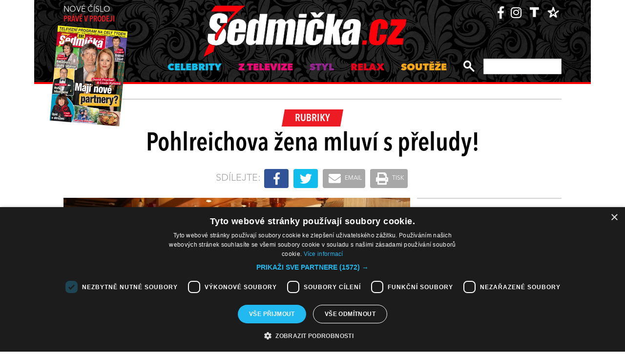

--- FILE ---
content_type: text/html; charset=UTF-8
request_url: https://sedmicka.tyden.cz/rubriky/pohlreichova-zena-mluvi-s-preludy_430899.html
body_size: 9941
content:
<!DOCTYPE html PUBLIC "-//W3C//DTD XHTML 1.1//EN" "http://www.w3.org/TR/xhtml11/DTD/xhtml11.dtd">
<html xmlns="http://www.w3.org/1999/xhtml" xml:lang="cs">
<head>
<meta http-equiv="Content-Type" content="text/html; charset=utf-8" />
<title>Pohlreichova žena mluví s přeludy! | Sedmička.cz</title>
<meta name="keywords" content="zdenka_pohlreichova,zdenek_pohlreich" />
<meta name="description" content="Kuchař Zdeněk Pohlreich naznačil, že se jeho žena Zdeňka během boje se zákeřnou rakovinou prsu pomátla. Vidí neexistující bytosti, říká zvláštní věci. Na dru..." />
<meta name="googlebot" content="index,follow,snippet,archive" />
<meta name="robots" content="index,follow" />
<meta name="viewport" content="width=device-width, initial-scale=1.0, maximum-scale=1.0, user-scalable=0">
<meta name="author" content="TYDEN, www.tyden.cz, e-mail: webmaster@tyden.cz" />
<meta property="og:site_name" content="TÝDEN.cz"/>
<meta property="fb:app_id" content="1230467790306500" />
<meta property="og:title" content="Pohlreichova žena mluví s přeludy! | Sedmička.cz"/>
<meta property="og:type" content="article">
<meta property="og:url" content="https://sedmicka.tyden.cz/rubriky/pohlreichova-zena-mluvi-s-preludy_430899.html">
<meta property="og:image" content="https://www.tyden.cz/obrazek/201705/592267d330d9a/crop-1211360-aj1a8142.jpg">
<meta property="og:description" content="Kuchař Zdeněk Pohlreich naznačil, že se jeho žena Zdeňka během boje se zákeřnou rakovinou prsu pomátla. Vidí neexistující bytosti, říká zvláštní věci. Na...">
<meta property="article:published_time" content="2017-05-22">
<meta property="article:expiration_time" content="2032-05-22">
<meta property="article:author" content="https://www.tyden.cz/autori-tydne/zuz/">
<meta property="article:section" content="Rubriky">
<link href="/css/common.css?version=9.2" type="text/css" rel="stylesheet" media="screen,projection" />
<link href="/css/print.css?version=3" type="text/css" rel="stylesheet" media="print" />
<link media="screen" href="/css/lightbox.css?version=1" rel="stylesheet" type="text/css" />
<link href="/css/server2.css?v=94" type="text/css" rel="stylesheet" media="screen,projection" />
<link href="/css/css-2-1_0_0_0-1769008636.css?t=1769008636" type="text/css" rel="stylesheet" media="screen,projection" />
<script type="text/javascript" src="/js/prototype-1.7.3.js"></script>
<script type="text/javascript" charset="UTF-8" src="//cdn.cookie-script.com/s/914a123035d9746647200b6fc1d85e72.js"></script>
<script src="/js/global.js?version=2" type="text/javascript"></script>
<script type="text/javascript" charset="utf-8" src="/js/scriptaculous.js?load=effects,builder"></script>
<script type="text/javascript" charset="utf-8" src="/js/lightbox.js"></script>
<script type="text/javascript" charset="utf-8" src="/js/images.js?ver=bug_makrela"></script>
<script type="text/javascript" charset="utf-8" src="/js/clanek-detail.js?version=1"></script>
<script src="/js/jquery-1.9.1.min.js" type="text/javascript"></script>
<script src="/js/jquery.jcarousel.min.js" type="text/javascript"></script>
<script type="text/javascript" src="/js/jquery.cookie.js"></script>
<link rel="stylesheet" href="//code.jquery.com/ui/1.12.1/themes/base/jquery-ui.css">
<script src="https://code.jquery.com/jquery-1.12.4.js"></script>
<script src="https://code.jquery.com/ui/1.12.1/jquery-ui.js"></script>
<script type="text/javascript" src="//cdnjs.cloudflare.com/ajax/libs/jqueryui-touch-punch/0.2.3/jquery.ui.touch-punch.min.js"></script>
<script language="javascript" type="text/javascript" src="/js/server2.js?ver=94"></script>  
<script async src="https://pagead2.googlesyndication.com/pagead/js/adsbygoogle.js?client=ca-pub-5645183116231657" crossorigin="anonymous"></script><!-- Google tag (gtag.js) -->
<script async src="https://www.googletagmanager.com/gtag/js?id=G-ZCCPEF0WWW"></script>
<script>
  window.dataLayer = window.dataLayer || [];
  function gtag(){dataLayer.push(arguments);}
  gtag('js', new Date());

  gtag('config', 'G-ZCCPEF0WWW');
</script><link href="https://vjs.zencdn.net/5.19/video-js.css" rel="stylesheet">
<script src="https://vjs.zencdn.net/ie8/1.1/videojs-ie8.min.js"></script>
<script src="https://vjs.zencdn.net/5.19/video.js"></script>
</head>
<body id="a430899" class="s7 ">
<!-- (C)2000-2017 Gemius SA - gemiusPrism  / http://www.tyden.cz/Sedmicka -->
<script type="text/javascript">
<!--//--><![CDATA[//><!--
var pp_gemius_identifier = 'nXdL_btMUN2NLhs0y3EP_JR6.M5u4cx9lJQbDGjB5Vv.b7';
var pp_gemius_use_cmp = true;
// lines below shouldn't be edited
function gemius_pending(i) { window[i] = window[i] || function() {var x = window[i+'_pdata'] = window[i+'_pdata'] || []; x[x.length]=arguments;};};gemius_pending('gemius_hit'); gemius_pending('gemius_event'); gemius_pending('pp_gemius_hit'); gemius_pending('pp_gemius_event');(function(d,t) {try {var gt=d.createElement(t),s=d.getElementsByTagName(t)[0],l='http'+((location.protocol=='https:')?'s':''); gt.setAttribute('async','async');gt.setAttribute('defer','defer'); gt.src=l+'://spir.hit.gemius.pl/xgemius.js'; s.parentNode.insertBefore(gt,s);} catch (e) {}})(document,'script');
//--><!]]>
</script><!-- CACHE STORE : nastaveni-2 -->
<div class="main-wrapper">
<!-- block-header -->
<div class="block block-header">
<div class="container">
<div class="flex-row cols-between cols-top">
<div class="col col-actual-sale-box uppercase">
<div class="actual-sale-box">
<a href="https://shop.tyden.cz/predplatne-sedmicka" target="_blank">Nové číslo
<strong class="highlite">právě v prodeji</strong>
<img src="https://www.tyden.cz/titulka/4" alt="Sedmička" class="mag-over" style="width:143px"></a>
</div>
<div class="col-day-info">
<div class="info-today">Středa 21.1.2026</div>
<div class="info-nameday">svátek má Běla</div>
</div>
</div>
<div class="col col-logo" id="col-logo-m">
<a href="/"><img src="/img/server2/7cz-logo.png" alt="7CZ" class="img-responsive logo"></a>
</div>
<div class="col col-social">
<ul class="social-list">
<li><a href="https://www.facebook.com/casopissedmicka/"><span class="fab fa-facebook-f"></span></a></li>
<li><a href="https://www.instagram.com/sedmicka.cz/"><span class="fab fa-instagram"></span></a></li>
<li><a href="https://www.tyden.cz/"><img src="/img/server2/tyden-favicon-cb.png" alt="" class="img-responsive" style="width:25px;position: relative;top: 2px;"></a></li>
<li><a href="https://www.barrandov.tv/"><img src="/img/server2/barrandov-favicon-cb.png" alt="" class="img-responsive" style="width:24px;position: relative;top: 2px;"></a></li>
</ul>
</div>
</div>
<div class="mobile-nav-toggler-holder" id="mobile-nav-toggler-holder">
<a href="/" class="mobile-nav-toggler" id="mobile-nav-toggler"><span class="fas fa-bars"></span></a>
</div>
<div class="main-nav-holder" id="main-nav-holder">
<div class="flex-row cols-right cols-top cols-nopadding">
<a href="#" class="close-mobile-nav" id="close-mobile-nav">Zavřít menu</a>
<div class="col scrolled-logo">
<a href="/"><img src="/img/server2/7cz-logo.png?v2" alt="7CZ" class="img-responsive logo"></a>
</div>
<div class="col col-nav">
<ul class="main-nav">
<li><a href="/rubriky/celebrity/" class="celebrity">Celebrity</a></li>
<li><a href="/rubriky/z-televize/" class="ztv">Z televize</a></li>
<li><a href="/rubriky/styl/" class="moda">Styl</a></li>
<li><a href="/rubriky/relax-1/" class="video">Relax</a></li>
<li><a href="/rubriky/souteze/" class="souteze">Soutěže</a></li>
</ul>
<ul class="main-nav secondary-nav">
<li><a href="http://shop.tyden.cz/predplatne-sedmicka">Předplatné</a></li>
<li><a href="http://shop.tyden.cz/predplatne-sedmicka">Inzerce</a></li>
<li><a href="/kontakty_1019_stranka.html">Kontakty</a></li>
<li><a href="/krizovky-z-casopisu_1020_stranka.html">Křížovky</a></li>		   
</ul>
</div>
<div class="col col-quick-search">
<form action="/archiv/" id="quick-search-form" class="quick-search-form">
<input type="text" name="vyhledat" class="quick-search-input" id="quick-search-input">
<button class="quick-search-submit" id="quick-search-submit"><span class="icon-search"></span></button>
</form>
</div>
<div>
</div>
</div>
</div>
</div>
</div>
<!-- block-header - end -->
<div class="block block-ad_placeholder">
<div class="container">
<div class="ad_placeholder">
</div>
</div>
</div>
<div class="block block-content article-detail">
<div class="container">
<div class="flex-row cols-between cols-smallpadding cols-top cols-height">
<div class="col col-lg-100p main-col col-article-heading text-center">
<div class="col-inner">
<span class="cat-label cat-">Rubriky</span>
<h1>Pohlreichova žena mluví s přeludy!</h1>
</div>
<div class="article-detail-sharing-box">
<span class="sharing-box-label">sdílejte:</span>
<ul class="sharing-box-list">
<li class="item-facebook"><a target="_blank" href="http://www.facebook.com/share.php?u=https%3A%2F%2Fsedmicka.tyden.cz%2Frubriky%2Fpohlreichova-zena-mluvi-s-preludy_430899.html&amp;t=Pohlreichova+%C5%BEena+mluv%C3%AD+s+p%C5%99eludy%21"><span class="fab fa-facebook-f"></span></a></li>
<li class="item-twitter"><a target="_blank" href="https://twitter.com/share?url=https%3A%2F%2Fsedmicka.tyden.cz%2Frubriky%2Fpohlreichova-zena-mluvi-s-preludy_430899.html&amp;text=Pohlreichova+%C5%BEena+mluv%C3%AD+s+p%C5%99eludy%21&amp;via=Tydencz"><span class="fab fa-twitter"></span></a></li>
<li class="item-def"><a target="_blank" href="mailto:?subject=Sedmicka.cz%3A%20Pohlreichova%20%C5%BEena%20mluv%C3%AD%20s%20p%C5%99eludy%21&amp;body=Pohlreichova%20%C5%BEena%20mluv%C3%AD%20s%20p%C5%99eludy%21%0D%0A%0D%0AKucha%C5%99%20Zden%C4%9Bk%20Pohlreich%20nazna%C4%8Dil%2C%20%C5%BEe%20se%20jeho%20%C5%BEena%20Zde%C5%88ka%20b%C4%9Bhem%20boje%20se%20z%C3%A1ke%C5%99nou%20rakovinou%20prsu%20pom%C3%A1tla.%20Vid%C3%AD%20neexistuj%C3%ADc%C3%AD%20bytosti%2C%20%C5%99%C3%ADk%C3%A1%20zvl%C3%A1%C5%A1tn%C3%AD%20v%C4%9Bci.%20Na...%0D%0A%0D%0ASedmicka.c%2Frubriky%2Fpohlreichova-zena-mluvi-s-preludy_430899.html"><span class="fas fa-envelope"></span> email</a></li>
<li class="item-def"><a target="_blank" href="#" onclick="window.print(); return false;"><span class="fas fa-print"></span> tisk</a></li>
</ul>
</div>
</div>
<div class="col col-lg-70p main-col">
<div class="detail-image-holder">
<img src="/obrazek/201705/592267d330d9a/crop-1211361-aj1a8142_790x533.jpg" alt="Zdeněk a Zdeňka Pohlreichovi." title="Zdeněk a Zdeňka Pohlreichovi." />
<div class="item-cat-icons">
</div>
</div>
<div class="image-desc">Zdeněk a Zdeňka Pohlreichovi.</div>
<div class="article-info">22.05.2017 08:00, <strong>Autor:</strong>  - zuz -, - gab - 
 <span class="highlite">|</span> <span class="fb-comments-count" data-href="https://sedmicka.tyden.cz/rubriky/pohlreichova-zena-mluvi-s-preludy_430899.html"></span> <span class="far fa-comment"></span></div>
<div class="article-detail-text">
<div id="lightbox-search">
<p><strong>Kuchař Zdeněk Pohlreich (60) naznačil, že se jeho žena Zdeňka (44) během boje se zákeřnou rakovinou prsu pomátla. Vidí neexistující bytosti, říká zvláštní věci. Na druhou stranu však slavný šéf za svou manželkou stojí a stále doufá, že ji to časem přejde.</strong></p><p class="ads2">
<ins class="adsbygoogle"
     style="display:block; text-align:center;"
     data-ad-layout="in-article"
     data-ad-format="fluid"
     data-ad-client="ca-pub-5645183116231657"
     data-ad-slot="3025437407"></ins>
<script>
     (adsbygoogle = window.adsbygoogle || []).push({});
</script></p>
<p>Zdeňka Pohlreichová se během léčby rakoviny upnula k duchovnímu životu. "Nemoc jsem proměnila v moc," tvrdí kuchařova manželka s tím, že našla recept na uzdravení. Musíte se jen přeladit z levé hemisféry mozku na pravou," vysvětluje.</p>
<p>Změnila přemýšlení a našla si psychologa. Jenže po třetí chemoterapii se jí stalo něco opravdu hodně zvláštního! "Zřejmě jsem byla naladěná na nějakou astrální vlnu," dodala Zdeňka s tím, že podobných věcí se jí teď stává víc.</p>
<p><strong>Jak popsala svůj nenormální zážitek? Co se stalo? A co na to její manžel Zdeněk Pohlreich? Čtěte v týdeníku SEDMIČKA!</strong></p>
</div>
</div>
<div class="article-gallery-block">
<h2>fotogalerie K ČLÁNKU</h2>
<div class="hscroller-block article-gallery-block-inner">
<div class="article-photo-gallery-holder hscroller-holder">
<div class="article-photo-gallery flex-row cols-smallpadding hscroller-content">
<a href="/rubriky/pohlreichova-zena-mluvi-s-preludy_430899_fotogalerie.html?fotoIndex=1" class="col gallery-item">
<img src="/obrazek/201705/592267d330d9a/sedmicka-21-titul-(1)-592269861e969_103x140.jpg" alt="" />
</a>
</div>
</div>
<span class="hscroller-control hscroller-control-left gallery-control gallery-control-left"><span class="icon-prev"></span></span>
<span class="hscroller-control hscroller-control-right gallery-control gallery-control-right"><span class="icon-next"></span></span>
</div>
</div>
<div class="gallery-note"><strong>Foto:</strong> <span>Robert Starý</span>, <span>archiv </span> 
</div><br />
<br>
<div class="banner">
<div id='Preroll'></div>
</div>
<br>
<div class="article-discussion-block">
<h2 class="highlite">Diskuse ke článku</h2>
<div id="fb-root"></div>
                      <script>(function(d, s, id) {
                        var js, fjs = d.getElementsByTagName(s)[0];
                        if (d.getElementById(id)) return;
                        js = d.createElement(s); js.id = id;
                        js.src = 'https://connect.facebook.net/cs_CZ/sdk.js#xfbml=1&version=v3.1&appId=1230467790306500&autoLogAppEvents=1';
                        fjs.parentNode.insertBefore(js, fjs);
                      }(document, 'script', 'facebook-jssdk'));</script><div class="fb-comments" data-href="https://sedmicka.tyden.cz/rubriky/pohlreichova-zena-mluvi-s-preludy_430899.html" data-numposts="5" data-width="100%"></div></div>
<div class="block-ad_placeholder ad-1032">
<div class="ad_placeholder">
</div>
</div>
</div>
<div class="col col-lg-30p col-side-block side-col">
<div class="sticky-container">
<div class="side-block-section">

<ins class="adsbygoogle"
     style="display:block"
     data-ad-client="ca-pub-5645183116231657"
     data-ad-slot="9256564608"
     data-ad-format="auto"
     data-full-width-responsive="true"></ins>
<script>
     (adsbygoogle = window.adsbygoogle || []).push({});
</script><div id="box-2095" class="block article banner">
<p><div id="Square_horní_300x600"><iframe width="300" height="300" style="font-size: 14px;" scrolling="no" frameborder="0" src="https://self.tyden.cz/view/13"></iframe></div>
<p><img src="/obrazek/201211/5098ca15b60ae/eternity-300x300-cz-691d8496bb7da.jpg" alt="BANNER vpravo 300x300px" style="float: left;" title="BANNER vpravo 300x300px" width="300" height="300" /></p></p>
<div class="clear"></div>
</div>
</div>
<div class="sticky-holder">
<div class="block-side-soc block-side">
<h2 class="social-heading">sledujte nás</h2>
<ul class="social-list">
<li><a href="https://www.instagram.com/sedmicka.cz/" class="social-button instagram"><span class="fab fa-instagram"></span></a></li>
<li><a href="https://www.facebook.com/casopissedmicka/" class="social-button facebook"><span class="fab fa-facebook-f"></span></a></li>
<li><a href="https://www.tyden.cz/"><img src="/img/server2/tyden-favicon.png" alt="" class="img-responsive" style="width:44px"></a></li>
<li><a href="https://www.barrandov.tv/"><img src="/img/server2/barrandov-favicon.png" alt="" class="img-responsive" style="width:44px"></a></li>
</ul>
</div>
</div>
</div>
</div>
</div>

</div>
</div>
</div>
<div article-reklama>
<ins class="adsbygoogle"
     style="display:block; text-align:center;"
     data-ad-layout="in-article"
     data-ad-format="fluid"
     data-ad-client="ca-pub-5645183116231657"
     data-ad-slot="6540807907"></ins>
<script>
     (adsbygoogle = window.adsbygoogle || []).push({});
</script></div><hr/><div class="block block-content block-articles-stripe black-bgr">
<div class="container">
<h2 class="block-heading">Musíte vidět</h2>    
<div class="hscroller-block">
<div class="hscroller-holder">
<div class="flex-row cols-between cols-smallpadding cols-top hscroller-content">
<div class="col col-lg-25p col-sm-50p col-xs-50p col-xxs-100p col-articles-stripe-item">
<div class="col-inner">
<div class="image-holder">
<a href="/rubriky/relax/harry-potter-slavi-vyroci-25-let_570880.html">
<img src="/obrazek/202512/693c52098760e/crop-2923213-depositphotos-15971873-xl_514x347.jpg" alt="Autorka knih o mladém kouzelníkovi J. K. Rowlingová. " title="Autorka knih o mladém kouzelníkovi J. K. Rowlingová. " class="img-responsive" />
</a>
<div class="item-cat-icons">
</div>
</div>
<div class="text-holder">
<h3 class="item-heading"><a href="/rubriky/relax/harry-potter-slavi-vyroci-25-let_570880.html">Harry Potter slaví výročí 25 let</a></h3>
</div>
</div>
</div>
<div class="col col-lg-25p col-sm-50p col-xs-50p col-xxs-100p col-articles-stripe-item">
<div class="col-inner">
<div class="image-holder">
<a href="/rubriky/z-televize/petra-janu-udelala-v-detstvi-zivotni-chybu_570917.html">
<img src="/obrazek/202601/6956a6da6bb27/crop-2923357-44-00-sand1536_514x347.jpg" alt="Petra Janů s Vítem Olmerem a Simonou Chytrovou. " title="Petra Janů s Vítem Olmerem a Simonou Chytrovou. " class="img-responsive" />
</a>
<div class="item-cat-icons">
</div>
</div>
<div class="text-holder">
<h3 class="item-heading"><a href="/rubriky/z-televize/petra-janu-udelala-v-detstvi-zivotni-chybu_570917.html">Petra Janů udělala v dětství životní chybu</a></h3>
</div>
</div>
</div>
<div class="col col-lg-25p col-sm-50p col-xs-50p col-xxs-100p col-articles-stripe-item">
<div class="col-inner">
<div class="image-holder">
<a href="/rubriky/celebrity/vip-miminka-lonskeho-roku_570911.html">
<img src="/obrazek/202512/69518dfd61848/crop-2923342-1-0737-michaela-ochotska_514x347.jpg" alt=" Bývalá hvězda Novy Michaela Ochotská dostala k Vánocům ten nejkrásnější dárek. Začátkem prosince porodila dceru Arien. Netradiční jméno museli dokonce pro zápis do seznamů schvalovat úředníci. Otcem je partner moderátorky, záchranář David Ráb. Ochotská se stala maminkou už podruhé, porod proběhl bez problémů a na miminko doma netrpělivě čekal i starší bratříček André, syn tenisty Lukáše Rosola. " title=" Bývalá hvězda Novy Michaela Ochotská dostala k Vánocům ten nejkrásnější dárek. Začátkem prosince porodila dceru Arien. Netradiční jméno museli dokonce pro zápis do seznamů schvalovat úředníci. Otcem je partner moderátorky, záchranář David Ráb. Ochotská se stala maminkou už podruhé, porod proběhl bez problémů a na miminko doma netrpělivě čekal i starší bratříček André, syn tenisty Lukáše Rosola. " class="img-responsive" />
</a>
<div class="item-cat-icons">
<div class="item-cat-icon"><span class="icon-photo"></span></div>
</div>
</div>
<div class="text-holder">
<h3 class="item-heading"><a href="/rubriky/celebrity/vip-miminka-lonskeho-roku_570911.html">VIP miminka loňského roku</a></h3>
</div>
<a href="/rubriky/celebrity/vip-miminka-lonskeho-roku_570911.html" class="item-cat"><p class="contains">7 FOTEK</p>
</a>
</div>
</div>
<div class="col col-lg-25p col-sm-50p col-xs-50p col-xxs-100p col-articles-stripe-item">
<div class="col-inner">
<div class="image-holder">
<a href="/rubriky/celebrity/slavne-osobnosti-ktere-se-ujaly-opusteneho-pejska_570746.html">
<img src="/obrazek/202510/69025020c3eec/crop-2923339-5716-sandra-novakova_514x347.jpg" alt="Herečka a čerstvá posila seriálu Ulice Snadra Nováková si před lety adoptovala při focení charitativního kalendáře fenku Bambulku. Ta však podlehla nemoci a zemřela. Její nástupkyní se stala fenka Jack Russell teriéra, která dostala jméno Borůvka, a před časem k ní přibyla ještě fenka z útulku, jíž dali také &quot;ovocné&quot; jméno - Malina. O zajímavá psí jména není v jejich rodině nouze. Například Sandřina maminka pojmenovala pejska Brufen." title="Herečka a čerstvá posila seriálu Ulice Snadra Nováková si před lety adoptovala při focení charitativního kalendáře fenku Bambulku. Ta však podlehla nemoci a zemřela. Její nástupkyní se stala fenka Jack Russell teriéra, která dostala jméno Borůvka, a před časem k ní přibyla ještě fenka z útulku, jíž dali také &quot;ovocné&quot; jméno - Malina. O zajímavá psí jména není v jejich rodině nouze. Například Sandřina maminka pojmenovala pejska Brufen." class="img-responsive" />
</a>
<div class="item-cat-icons">
<div class="item-cat-icon"><span class="icon-photo"></span></div>
</div>
</div>
<div class="text-holder">
<h3 class="item-heading"><a href="/rubriky/celebrity/slavne-osobnosti-ktere-se-ujaly-opusteneho-pejska_570746.html">Slavné osobnosti, které se ujaly opuštěného pejska</a></h3>
</div>
<a href="/rubriky/celebrity/slavne-osobnosti-ktere-se-ujaly-opusteneho-pejska_570746.html" class="item-cat"><p class="contains">7 FOTEK</p>
</a>
</div>
</div>
</div>
</div>
<span class="hscroller-control hscroller-control-left"><span class="icon-prev"></span></span>
<span class="hscroller-control hscroller-control-right"><span class="icon-next"></span></span>
</div>
</div>
</div>  	
<!-- CACHE FETCH : 2box-musite-videt -->
<div class="block-ad_placeholder ad-1032">
<div class="ad_placeholder">
<script async src="https://pagead2.googlesyndication.com/pagead/js/adsbygoogle.js?client=ca-pub-5645183116231657"
         crossorigin="anonymous"></script>
    <ins class="adsbygoogle"
         style="display:block"
         data-ad-format="autorelaxed"
         data-ad-client="ca-pub-5645183116231657"
         data-ad-slot="4044901841"></ins>
    <script>
         (adsbygoogle = window.adsbygoogle || []).push({});
    </script></div>
</div>
<div class="block block-content">
<div class="container">
<div class="flex-row cols-between cols-smallpadding cols-top cols-height">
<div class="col col-lg-70p main-col">
<div class="article-list-section">
<div class="article-item">
<div class="flex-row cols-between cols-halfpadding cols-top">
<div class="col col-lg-50p col-image">
<div class="image-holder">
<a href="/rubriky/predci-dcera-cindy-crawford-svou-slavnou-matku_430896.html">
<img src="/obrazek/201705/59225b2bafc3d/crop-1211351-downlister-2017-05-22-05-55-55_520x250.jpg" alt="Cindy Crawford a Kaia Gerber." title="Cindy Crawford a Kaia Gerber." class="img-responsive" />
</a>
</div>
</div>
<div class="col col-lg-50p col-text">
<div class="text-holder">
<h3 class="item-name"><a href="/rubriky/predci-dcera-cindy-crawford-svou-slavnou-matku_430896.html">Předčí dcera Cindy Crawford svou slavnou matku?</a></h3>
</div>
</div>
</div>
</div>
<div class="article-item">
<div class="flex-row cols-between cols-halfpadding cols-top">
<div class="col col-lg-50p col-image">
<div class="image-holder">
<a href="/rubriky/bude-mit-vilhelmova-holcicku_430822.html">
<img src="/obrazek/201705/59214b8b8380c/crop-1210982-aj1a5779_520x250.jpg" alt="Tatiana Vilhelmová." title="Tatiana Vilhelmová." class="img-responsive" />
</a>
</div>
</div>
<div class="col col-lg-50p col-text">
<div class="text-holder">
<h3 class="item-name"><a href="/rubriky/bude-mit-vilhelmova-holcicku_430822.html">Bude mít Vilhelmová holčičku?</a></h3>
</div>
</div>
</div>
</div>
<div class="article-item article-item-big">
<div class="image-holder">
<a href="/rubriky/predcila-pippa-v-satech-za-milion-svou-sestru-vevodkyni-kate_430819.html">
<img src="/obrazek/201705/5921418b678ef/crop-1210946-f201705201913801_854x411.jpeg" alt="Pippa a Kate." title="Pippa a Kate." class="img-responsive" />
</a>
<div class="item-cat-icons">
<div class="item-cat-icon"><span class="icon-photo"></span></div>
</div>
</div>
<div class="text-holder">
<div class="flex-row cols-halfpadding cols-top cols-left cols-nowrap">
<div class="col">
</div>
<div class="col">
<h3 class="item-name"><a href="/rubriky/predcila-pippa-v-satech-za-milion-svou-sestru-vevodkyni-kate_430819.html">Předčila Pippa v šatech za milion svou sestru, vévodkyni Kate?</a></h3>
</div>
</div>
</div>
</div>
<div class="article-item">
<div class="flex-row cols-between cols-halfpadding cols-top">
<div class="col col-lg-50p col-image">
<div class="image-holder">
<a href="/rubriky/zelenkova-priznala-ponizovani-od-staidla_430806.html">
<img src="/obrazek/201705/5920acc46e7c4/crop-1210847-aj1a8110_520x250.jpg" alt="Jitka Zelenková." title="Jitka Zelenková." class="img-responsive" />
</a>
</div>
</div>
<div class="col col-lg-50p col-text">
<div class="text-holder">
<h3 class="item-name"><a href="/rubriky/zelenkova-priznala-ponizovani-od-staidla_430806.html">Zelenková přiznala ponižování od Štaidla</a></h3>
</div>
</div>
</div>
</div>
<div class="article-item">
<div class="flex-row cols-between cols-halfpadding cols-top">
<div class="col col-lg-50p col-image">
<div class="image-holder">
<a href="/rubriky/novackova-ma-noveho-pritele-jenze-mu-nerozumi_430719.html">
<img src="/obrazek/201705/591fff91ce529/crop-1210441-aj1a8565_520x250.jpg" alt="Jitka Nováčková." title="Jitka Nováčková." class="img-responsive" />
</a>
</div>
</div>
<div class="col col-lg-50p col-text">
<div class="text-holder">
<h3 class="item-name"><a href="/rubriky/novackova-ma-noveho-pritele-jenze-mu-nerozumi_430719.html">Nováčková má nového přítele. Jenže mu nerozumí!</a></h3>
</div>
</div>
</div>
</div>
<div class="article-item">
<div class="flex-row cols-between cols-halfpadding cols-top">
<div class="col col-lg-50p col-image">
<div class="image-holder">
<a href="/rubriky/modelka-si-na-oblicej-maze-krem-z-vlastni-krve_430717.html">
<img src="/obrazek/201705/591ffb4884d03/crop-1210435-f201705180900701_520x250.jpeg" alt="Hailey Baldwin." title="Hailey Baldwin." class="img-responsive" />
</a>
</div>
</div>
<div class="col col-lg-50p col-text">
<div class="text-holder">
<h3 class="item-name"><a href="/rubriky/modelka-si-na-oblicej-maze-krem-z-vlastni-krve_430717.html">Modelka si na obličej maže krém z vlastní krve!</a></h3>
</div>
</div>
</div>
</div>
<div class="article-item article-item-big">
<div class="image-holder">
<a href="/rubriky/petr-janda-musel-k-soudu_430656.html">
<img src="/obrazek/201705/591ef1a9b5637/crop-1210182-aj1a9960_800x385.jpg" alt="Petr Janda." title="Petr Janda." class="img-responsive" />
</a>
<div class="item-cat-icons">
</div>
</div>
<div class="text-holder">
<div class="flex-row cols-halfpadding cols-top cols-left cols-nowrap">
<div class="col">
</div>
<div class="col">
<h3 class="item-name"><a href="/rubriky/petr-janda-musel-k-soudu_430656.html">Petr Janda musel k soudu</a></h3>
</div>
</div>
</div>
</div>
<div class="article-item">
<div class="flex-row cols-between cols-halfpadding cols-top">
<div class="col col-lg-50p col-image">
<div class="image-holder">
<a href="/rubriky/katy-perry-opet-sokuje-udelala-ze-sebe-kus-masa_430655.html">
<img src="/obrazek/201705/591eef8f45cfe/crop-1210167-ohfaoiewu_520x250.jpg" alt="Katy Perry." title="Katy Perry." class="img-responsive" />
</a>
</div>
</div>
<div class="col col-lg-50p col-text">
<div class="text-holder">
<h3 class="item-name"><a href="/rubriky/katy-perry-opet-sokuje-udelala-ze-sebe-kus-masa_430655.html">Katy Perry opět šokuje. Udělala ze sebe kus masa</a></h3>
</div>
</div>
</div>
</div>
<div class="article-item">
<div class="flex-row cols-between cols-halfpadding cols-top">
<div class="col col-lg-50p col-image">
<div class="image-holder">
<a href="/rubriky/sinkorovou-zaskocil-milenec-bile-co-po-ni-chtel_430642.html">
<img src="/obrazek/201705/591ed8d87453d/crop-1210125-fgsf_520x250.jpg" alt="Radek Filipi a Daniela Šinkorová." title="Radek Filipi a Daniela Šinkorová." class="img-responsive" />
</a>
</div>
</div>
<div class="col col-lg-50p col-text">
<div class="text-holder">
<h3 class="item-name"><a href="/rubriky/sinkorovou-zaskocil-milenec-bile-co-po-ni-chtel_430642.html"> Šinkorovou zaskočil milenec Bílé. Co po ní chtěl?</a></h3>
</div>
</div>
</div>
</div>
<div class="article-item">
<div class="flex-row cols-between cols-halfpadding cols-top">
<div class="col col-lg-50p col-image">
<div class="image-holder">
<a href="/rubriky/rasisticke-narazky-dohnaly-klusovou-k-slzam_430640.html">
<img src="/obrazek/201705/591ed55ee4793/crop-1210116-aj1a6074_520x250.jpg" alt="Klusovi." title="Klusovi." class="img-responsive" />
</a>
</div>
</div>
<div class="col col-lg-50p col-text">
<div class="text-holder">
<h3 class="item-name"><a href="/rubriky/rasisticke-narazky-dohnaly-klusovou-k-slzam_430640.html">Rasistické narážky dohnaly Klusovou k slzám!</a></h3>
</div>
</div>
</div>
</div>
<div class="article-item article-item-big">
<div class="image-holder">
<a href="/rubriky/pripravy-na-skoro-kralovskou-svatbu-vrcholi-pippa-si-zitra-bere-prachace_430634.html">
<img src="/obrazek/201705/591eccf849ced/crop-1210099-f201607181380901_681x327.jpeg" alt="Pippa Middleton." title="Pippa Middleton." class="img-responsive" />
</a>
<div class="item-cat-icons">
<div class="item-cat-icon"><span class="icon-photo"></span></div>
</div>
</div>
<div class="text-holder">
<div class="flex-row cols-halfpadding cols-top cols-left cols-nowrap">
<div class="col">
</div>
<div class="col">
<h3 class="item-name"><a href="/rubriky/pripravy-na-skoro-kralovskou-svatbu-vrcholi-pippa-si-zitra-bere-prachace_430634.html">Přípravy na skoro královskou svatbu vrcholí. Pippa si zítra bere pracháče</a></h3>
</div>
</div>
</div>
</div>
<div class="paging-holder">
<div class="paging">
<a href="/rubriky/1495191600/">Další články&nbsp;&nbsp;&gt;&gt;</a>
</div>
</div>
</div>
</div>
<div class="col col-lg-30p col-side-block side-col side-col-mobile">
<div class="sticky-container">
<div class="side-block-section">
<ins class="adsbygoogle"
     style="display:block"
     data-ad-client="ca-pub-5645183116231657"
     data-ad-slot="9165065265"
     data-ad-format="auto"
     data-full-width-responsive="true"></ins>
<script>
     (adsbygoogle = window.adsbygoogle || []).push({});
</script></div>
<div class="side-block-section block-ztv">
<div class="block-side">
<h2 class="cat-label cat-label-heading cat-ztv">dnes na TV Barrandov</h2>
<div class="side-article-list">
<div class="article-item">
<div class="flex-row cols-between cols-smallpadding cols-bottom">
<div class="col col-lg-60p col-image">
<div class="image-holder">
<a href="https://www.barrandov.tv/336519-policie-delta" target="_blank"><img src="https://www.barrandov.tv/obrazek/202601/695f57188f308/crop-1405706-tvb-packshot-480x270-policie-delta-a1_480x270.jpg" class="img-responsive"></a>
</div>
</div>
<div class="col col-lg-40p col-text">
<div class="text-holder">
<h3 class="item-name"><a href="https://www.barrandov.tv/336519-policie-delta" target="_blank"><span class="item-time">20:05</span>Policie Delta</a></h3>
<p class="item-desc">Napínavý seriál z policejního...</p>
</div>
</div>
</div>
</div>
<div class="article-item">
<div class="flex-row cols-between cols-smallpadding cols-bottom">
<div class="col col-lg-60p col-image">
<div class="image-holder">
<a href="https://www.barrandov.tv/336520-talkshow-tomase-magnuska" target="_blank"><img src="https://www.barrandov.tv/obrazek/202601/695f5719e2623/crop-1420572-logo-magnusek_480x270.jpg" class="img-responsive"></a>
</div>
</div>
<div class="col col-lg-40p col-text">
<div class="text-holder">
<h3 class="item-name"><a href="https://www.barrandov.tv/336520-talkshow-tomase-magnuska" target="_blank"><span class="item-time">21:00</span>Talkshow Tomáše Magnuska</a></h3>
<p class="item-desc">Nová zábavná talk show, ve které Tomáš...</p>
</div>
</div>
</div>
</div>
</div>
</div> 
</div>
<div class="sticky-holder">
<div class="block-ad_placeholder ad-300x600 block-ad-side block-side sm-hidden">
<div class="ad_placeholder">
</div>
</div>
<div class="side-block-section">
<div class="block-side">
<h2>zaujalo nás</h2>
<div class="side-article-list featured-articles-list">
<div class="article-item">
<div class="flex-row cols-between cols-smallpadding cols-bottom">
<div class="col col-lg-60p col-image">
<div class="image-holder">
<img src="https://www.instinkt-online.cz/wp-content/uploads/2026/01/spread-movie-review-e1768982882198-1024x577.jpg" alt="„Na Demi Moore jsem pyšný,“ pěje ódy herec Ashton Kutcher na svou exmanželku" class="img-responsive">
</div>
</div>
<div class="col col-lg-40p col-text">
<div class="text-holder">
<h3 class="item-name item-name-small"><a href="https://www.instinkt-online.cz/na-demi-moore-jsem-pysny-peje-ody-herec-ashton-kutcher-na-svou-exmanzelku/">„Na Demi Moore jsem pyšný,“ pěje ódy herec Ashton Kutcher na svou exmanželku</a></h3>
<a href="https://www.instinkt-online.cz/" class="item-mag-label mag-zenydivky">instinkt-online.cz</a>
</div>
</div>
</div>
</div>
<div class="article-item">
<div class="flex-row cols-between cols-smallpadding cols-bottom">
<div class="col col-lg-60p col-image">
<div class="image-holder">
<img src="https://data.eu.cntmbr.com/tydencz/tydencz/5e5b3ad3-c2fb-4896-ae2b-47bb3a557b39.jpeg" alt="Železniční nehoda ve Španělsku patří k nejtragičtějším v Evropě za 30 let" class="img-responsive">
</div>
</div>
<div class="col col-lg-40p col-text">
<div class="text-holder">
<h3 class="item-name item-name-small"><a href="https://tyden.cz//zeleznicni-nehoda-ve-spanelsku-patri-k-nejtragictejsim-v-evrope-za-30-let">Železniční nehoda ve Španělsku patří k nejtragičtějším v Evropě za 30 let</a></h3>
<a href="https://www.tyden.cz/" class="item-mag-label mag-tyden">tyden.cz</a>
</div>
</div>
</div>
</div>
</div>
</div>
</div>
<!-- CACHE FETCH : box-zaujalonas -->
</div>
</div>
</div>

</div>
</div>
</div>
<div id="left-skyscraper"></div>
<div id="right-skyscraper"></div>
<!-- block-content - end -->
<!-- block-footer -->
<div class="block block-footer black-bgr">
<div class="container">
<div class="flex-row cols-between cols-smallpadding">
<div class="col col-lg-70p col-footer-main">
<div class="flex-row cols-between cols-halfpadding">
<div class="col col-lg-50p col-footer-logo"><a href="/" class="footer-logo"><img src="/img/server2/7cz-logo.png" alt="7CZ" class="img-responsive" /></a>
<div class="footer-soc-block text-right"><span class="footer-soc-block-label">sledujte nás:</span>
<ul class="social-list">
<li><a href="https://www.facebook.com/casopissedmicka/"><span class="fab fa-facebook-f"></span></a></li>
<li><a href="https://www.instagram.com/sedmicka.cz/"><span class="fab fa-instagram"></span></a></li>
<li><a href="https://www.tyden.cz/"><img src="/img/server2/tyden-favicon-cb.png" alt="" class="img-responsive" style="width: 25px; position: relative; top: 2px;" /></a></li>
<li><a href="https://www.barrandov.tv/"><img src="/img/server2/barrandov-favicon-cb.png" alt="" class="img-responsive" style="width: 25px; position: relative; top: 2px;" /></a></li>
</ul>
</div>
</div>
<div class="col col-lg-50p col-footer-menu">
<div class="flex-row cols-left">
<div class="col col-footer-nav">
<ul class="footer-nav-list">
<li><a href="https://shop.tyden.cz/predplatne-sedmicka">PŘEDPLATNÉ</a></li>
<li><a href="/inzertni-kontakty-a-cenik-tiskove-inzerce_1017_stranka.html">inzerce</a></li>
<li><a href="/kontakty_1019_stranka.html">kontakty</a></li>
</ul>
</div>
<div class="col col-footer-nav">
<ul class="footer-nav-list">
<li><a href="/pravidla-soutezi_1020_stranka.html">PRAVIDLA SOUTĚŽÍ</a></li>
<li><a href="/souteze-se-sedmickou_1034_stranka.html">Výherci soutěží</a></li>
</ul>
</div>
</div>
</div>
</div>
</div>
<div class="col col-lg-30p col-footer-sale-box">
<div class="actual-sale-box-footer">
<div class="flex-row cols-nopadding cols-nowrap">
<div class="col col-sale-box">
<div class="sale-box-text"><span class="sale-box-heading"> DÁREK <strong class="highlite">zdarma</strong> </span> k předplatnému<br /> časopisu</div>
<a href="https://shop.tyden.cz/predplatne-sedmicka" class="sale-button"><em>objednat</em></a></div>
<div class="col"><img src="https://www.tyden.cz/titulka/4" alt="Sedmička" class="mag-over" style="width: 143px;" /></div>
</div>
</div>
</div>
<div class="col col-lg-100p col-footer-copy">
<p><strong>© 2025 EMPRESA MEDIA, a.s.</strong> <span class="copy-text">Publikování či další šíření obsahu těchto webových stránek bez písemného souhlasu vedení internetové redakce časopisu Sedmička je zakázáno.</span></p>
<p>Kompletní pravidla využívání obsahu najdete <a href="https://www.tyden.cz/staticky-obsah/pravidla_pouzivani_obsahu_empresa.pdf">ZDE</a>. <a href="https://www.tyden.cz/priloha/201208/502ba3c835efc/zasady-ochrany-osobnich-a-dalsich-zpracovavanych-udaju-empresa-media-20220613-62a85dd8c7ff3.pdf">Zásady ochrany osobních a dalších zpracovávaných údajů</a>. <span id="csconsentlink"><span style="color: #fff; text-decoration: underline;"><a id="csconsentlink" style="color: #fff; text-decoration: underline;"></a>Nastavení Cookies</span>.</span></p>
<p>Redakci můžete kontaktovat na emailové adrese <a href="mailt:internet@sedmicka.cz">internet@sedmicka.cz</a> . V případě technických problémů pište na adresu <a href="mailto:webmaster@sedmicka.cz">webmaster@sedmicka.cz</a> . Server hosting zajišťuje <a href="https://www.vshosting.cz/">VSHosting s.r.o.</a></p>
<p>2006–2018 © Created by Sabre s.r.o.</p>
</div>
<!-- CACHE FETCH : nastaveni-3 -->
</div>
</div>
</div>
<!-- block-footer - end -->
</div>

<script type="text/javascript">
window.onload = function() {

}
</script>
<!-- Vygenerovano za 1.367 vterin -->
</body>
</html>
